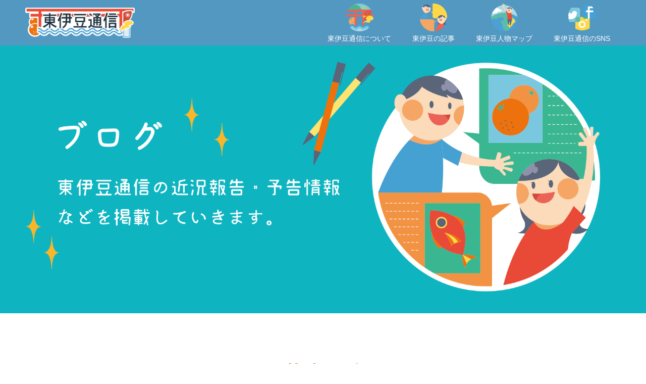

--- FILE ---
content_type: text/html; charset=UTF-8
request_url: https://www.higashiizu-tsushin.com/author/higashi-izu_admin/
body_size: 9931
content:
<!doctype html>
<html lang="ja" prefix="og: http://ogp.me/ns#">
<head>
<meta charset="UTF-8">
<meta name="viewport" content="width=device-width, initial-scale=1">
<meta name="description" content="荒武 優希の記事一覧">
<title>荒武 優希の記事一覧 &#8211; 東伊豆通信</title>
<meta name='robots' content='max-image-preview:large' />
  <meta property="og:type" content="website">
  <meta property="og:url" content="https://www.higashiizu-tsushin.com/author/higashi-izu_admin/">
  <meta property="og:title" content="荒武 優希の記事一覧 &#8211; 東伊豆通信">
  <meta property="og:description" content="東伊豆との『ご縁』がつながるウェブメディア">
  <meta property="og:site_name" content="東伊豆通信">
  <meta property="og:image" content="https://www.higashiizu-tsushin.com/wp-content/uploads/2020/06/key_visual.png">
  <meta property="og:image:secure_url" content="https://www.higashiizu-tsushin.com/wp-content/uploads/2020/06/key_visual.png">
  <meta property="og:image:width" content="814">
  <meta property="og:image:height" content="622">
    <meta property="fb:app_id" content="3347143468638364">
    <meta name="twitter:card" content="summary">
  <meta name="twitter:site" content="@eastizutimes">
  <meta name="twitter:creator" content="eastizutimes">
  <meta name="twitter:title" content="荒武 優希の記事一覧 &#8211; 東伊豆通信">
  <meta property="twitter:description" content="東伊豆との『ご縁』がつながるウェブメディア">
  <link rel='dns-prefetch' href='//www.googletagmanager.com' />
<link rel="alternate" type="application/rss+xml" title="東伊豆通信 &raquo; フィード" href="https://www.higashiizu-tsushin.com/feed/" />
<link rel="alternate" type="application/rss+xml" title="東伊豆通信 &raquo; コメントフィード" href="https://www.higashiizu-tsushin.com/comments/feed/" />
<link rel="alternate" type="application/rss+xml" title="東伊豆通信 &raquo; 荒武 優希 による投稿のフィード" href="https://www.higashiizu-tsushin.com/author/higashi-izu_admin/feed/" />
<script type="text/javascript">
/* <![CDATA[ */
window._wpemojiSettings = {"baseUrl":"https:\/\/s.w.org\/images\/core\/emoji\/15.0.3\/72x72\/","ext":".png","svgUrl":"https:\/\/s.w.org\/images\/core\/emoji\/15.0.3\/svg\/","svgExt":".svg","source":{"concatemoji":"https:\/\/www.higashiizu-tsushin.com\/wp-includes\/js\/wp-emoji-release.min.js?ver=6.5.7"}};
/*! This file is auto-generated */
!function(i,n){var o,s,e;function c(e){try{var t={supportTests:e,timestamp:(new Date).valueOf()};sessionStorage.setItem(o,JSON.stringify(t))}catch(e){}}function p(e,t,n){e.clearRect(0,0,e.canvas.width,e.canvas.height),e.fillText(t,0,0);var t=new Uint32Array(e.getImageData(0,0,e.canvas.width,e.canvas.height).data),r=(e.clearRect(0,0,e.canvas.width,e.canvas.height),e.fillText(n,0,0),new Uint32Array(e.getImageData(0,0,e.canvas.width,e.canvas.height).data));return t.every(function(e,t){return e===r[t]})}function u(e,t,n){switch(t){case"flag":return n(e,"\ud83c\udff3\ufe0f\u200d\u26a7\ufe0f","\ud83c\udff3\ufe0f\u200b\u26a7\ufe0f")?!1:!n(e,"\ud83c\uddfa\ud83c\uddf3","\ud83c\uddfa\u200b\ud83c\uddf3")&&!n(e,"\ud83c\udff4\udb40\udc67\udb40\udc62\udb40\udc65\udb40\udc6e\udb40\udc67\udb40\udc7f","\ud83c\udff4\u200b\udb40\udc67\u200b\udb40\udc62\u200b\udb40\udc65\u200b\udb40\udc6e\u200b\udb40\udc67\u200b\udb40\udc7f");case"emoji":return!n(e,"\ud83d\udc26\u200d\u2b1b","\ud83d\udc26\u200b\u2b1b")}return!1}function f(e,t,n){var r="undefined"!=typeof WorkerGlobalScope&&self instanceof WorkerGlobalScope?new OffscreenCanvas(300,150):i.createElement("canvas"),a=r.getContext("2d",{willReadFrequently:!0}),o=(a.textBaseline="top",a.font="600 32px Arial",{});return e.forEach(function(e){o[e]=t(a,e,n)}),o}function t(e){var t=i.createElement("script");t.src=e,t.defer=!0,i.head.appendChild(t)}"undefined"!=typeof Promise&&(o="wpEmojiSettingsSupports",s=["flag","emoji"],n.supports={everything:!0,everythingExceptFlag:!0},e=new Promise(function(e){i.addEventListener("DOMContentLoaded",e,{once:!0})}),new Promise(function(t){var n=function(){try{var e=JSON.parse(sessionStorage.getItem(o));if("object"==typeof e&&"number"==typeof e.timestamp&&(new Date).valueOf()<e.timestamp+604800&&"object"==typeof e.supportTests)return e.supportTests}catch(e){}return null}();if(!n){if("undefined"!=typeof Worker&&"undefined"!=typeof OffscreenCanvas&&"undefined"!=typeof URL&&URL.createObjectURL&&"undefined"!=typeof Blob)try{var e="postMessage("+f.toString()+"("+[JSON.stringify(s),u.toString(),p.toString()].join(",")+"));",r=new Blob([e],{type:"text/javascript"}),a=new Worker(URL.createObjectURL(r),{name:"wpTestEmojiSupports"});return void(a.onmessage=function(e){c(n=e.data),a.terminate(),t(n)})}catch(e){}c(n=f(s,u,p))}t(n)}).then(function(e){for(var t in e)n.supports[t]=e[t],n.supports.everything=n.supports.everything&&n.supports[t],"flag"!==t&&(n.supports.everythingExceptFlag=n.supports.everythingExceptFlag&&n.supports[t]);n.supports.everythingExceptFlag=n.supports.everythingExceptFlag&&!n.supports.flag,n.DOMReady=!1,n.readyCallback=function(){n.DOMReady=!0}}).then(function(){return e}).then(function(){var e;n.supports.everything||(n.readyCallback(),(e=n.source||{}).concatemoji?t(e.concatemoji):e.wpemoji&&e.twemoji&&(t(e.twemoji),t(e.wpemoji)))}))}((window,document),window._wpemojiSettings);
/* ]]> */
</script>
<style id='wp-emoji-styles-inline-css' type='text/css'>

	img.wp-smiley, img.emoji {
		display: inline !important;
		border: none !important;
		box-shadow: none !important;
		height: 1em !important;
		width: 1em !important;
		margin: 0 0.07em !important;
		vertical-align: -0.1em !important;
		background: none !important;
		padding: 0 !important;
	}
</style>
<link rel='stylesheet' id='wp-block-library-css' href='https://www.higashiizu-tsushin.com/wp-includes/css/dist/block-library/style.min.css?ver=6.5.7' type='text/css' media='all' />
<style id='classic-theme-styles-inline-css' type='text/css'>
/*! This file is auto-generated */
.wp-block-button__link{color:#fff;background-color:#32373c;border-radius:9999px;box-shadow:none;text-decoration:none;padding:calc(.667em + 2px) calc(1.333em + 2px);font-size:1.125em}.wp-block-file__button{background:#32373c;color:#fff;text-decoration:none}
</style>
<style id='global-styles-inline-css' type='text/css'>
body{--wp--preset--color--black: #000000;--wp--preset--color--cyan-bluish-gray: #abb8c3;--wp--preset--color--white: #ffffff;--wp--preset--color--pale-pink: #f78da7;--wp--preset--color--vivid-red: #cf2e2e;--wp--preset--color--luminous-vivid-orange: #ff6900;--wp--preset--color--luminous-vivid-amber: #fcb900;--wp--preset--color--light-green-cyan: #7bdcb5;--wp--preset--color--vivid-green-cyan: #00d084;--wp--preset--color--pale-cyan-blue: #8ed1fc;--wp--preset--color--vivid-cyan-blue: #0693e3;--wp--preset--color--vivid-purple: #9b51e0;--wp--preset--gradient--vivid-cyan-blue-to-vivid-purple: linear-gradient(135deg,rgba(6,147,227,1) 0%,rgb(155,81,224) 100%);--wp--preset--gradient--light-green-cyan-to-vivid-green-cyan: linear-gradient(135deg,rgb(122,220,180) 0%,rgb(0,208,130) 100%);--wp--preset--gradient--luminous-vivid-amber-to-luminous-vivid-orange: linear-gradient(135deg,rgba(252,185,0,1) 0%,rgba(255,105,0,1) 100%);--wp--preset--gradient--luminous-vivid-orange-to-vivid-red: linear-gradient(135deg,rgba(255,105,0,1) 0%,rgb(207,46,46) 100%);--wp--preset--gradient--very-light-gray-to-cyan-bluish-gray: linear-gradient(135deg,rgb(238,238,238) 0%,rgb(169,184,195) 100%);--wp--preset--gradient--cool-to-warm-spectrum: linear-gradient(135deg,rgb(74,234,220) 0%,rgb(151,120,209) 20%,rgb(207,42,186) 40%,rgb(238,44,130) 60%,rgb(251,105,98) 80%,rgb(254,248,76) 100%);--wp--preset--gradient--blush-light-purple: linear-gradient(135deg,rgb(255,206,236) 0%,rgb(152,150,240) 100%);--wp--preset--gradient--blush-bordeaux: linear-gradient(135deg,rgb(254,205,165) 0%,rgb(254,45,45) 50%,rgb(107,0,62) 100%);--wp--preset--gradient--luminous-dusk: linear-gradient(135deg,rgb(255,203,112) 0%,rgb(199,81,192) 50%,rgb(65,88,208) 100%);--wp--preset--gradient--pale-ocean: linear-gradient(135deg,rgb(255,245,203) 0%,rgb(182,227,212) 50%,rgb(51,167,181) 100%);--wp--preset--gradient--electric-grass: linear-gradient(135deg,rgb(202,248,128) 0%,rgb(113,206,126) 100%);--wp--preset--gradient--midnight: linear-gradient(135deg,rgb(2,3,129) 0%,rgb(40,116,252) 100%);--wp--preset--font-size--small: 13px;--wp--preset--font-size--medium: 20px;--wp--preset--font-size--large: 36px;--wp--preset--font-size--x-large: 42px;--wp--preset--spacing--20: 0.44rem;--wp--preset--spacing--30: 0.67rem;--wp--preset--spacing--40: 1rem;--wp--preset--spacing--50: 1.5rem;--wp--preset--spacing--60: 2.25rem;--wp--preset--spacing--70: 3.38rem;--wp--preset--spacing--80: 5.06rem;--wp--preset--shadow--natural: 6px 6px 9px rgba(0, 0, 0, 0.2);--wp--preset--shadow--deep: 12px 12px 50px rgba(0, 0, 0, 0.4);--wp--preset--shadow--sharp: 6px 6px 0px rgba(0, 0, 0, 0.2);--wp--preset--shadow--outlined: 6px 6px 0px -3px rgba(255, 255, 255, 1), 6px 6px rgba(0, 0, 0, 1);--wp--preset--shadow--crisp: 6px 6px 0px rgba(0, 0, 0, 1);}:where(.is-layout-flex){gap: 0.5em;}:where(.is-layout-grid){gap: 0.5em;}body .is-layout-flex{display: flex;}body .is-layout-flex{flex-wrap: wrap;align-items: center;}body .is-layout-flex > *{margin: 0;}body .is-layout-grid{display: grid;}body .is-layout-grid > *{margin: 0;}:where(.wp-block-columns.is-layout-flex){gap: 2em;}:where(.wp-block-columns.is-layout-grid){gap: 2em;}:where(.wp-block-post-template.is-layout-flex){gap: 1.25em;}:where(.wp-block-post-template.is-layout-grid){gap: 1.25em;}.has-black-color{color: var(--wp--preset--color--black) !important;}.has-cyan-bluish-gray-color{color: var(--wp--preset--color--cyan-bluish-gray) !important;}.has-white-color{color: var(--wp--preset--color--white) !important;}.has-pale-pink-color{color: var(--wp--preset--color--pale-pink) !important;}.has-vivid-red-color{color: var(--wp--preset--color--vivid-red) !important;}.has-luminous-vivid-orange-color{color: var(--wp--preset--color--luminous-vivid-orange) !important;}.has-luminous-vivid-amber-color{color: var(--wp--preset--color--luminous-vivid-amber) !important;}.has-light-green-cyan-color{color: var(--wp--preset--color--light-green-cyan) !important;}.has-vivid-green-cyan-color{color: var(--wp--preset--color--vivid-green-cyan) !important;}.has-pale-cyan-blue-color{color: var(--wp--preset--color--pale-cyan-blue) !important;}.has-vivid-cyan-blue-color{color: var(--wp--preset--color--vivid-cyan-blue) !important;}.has-vivid-purple-color{color: var(--wp--preset--color--vivid-purple) !important;}.has-black-background-color{background-color: var(--wp--preset--color--black) !important;}.has-cyan-bluish-gray-background-color{background-color: var(--wp--preset--color--cyan-bluish-gray) !important;}.has-white-background-color{background-color: var(--wp--preset--color--white) !important;}.has-pale-pink-background-color{background-color: var(--wp--preset--color--pale-pink) !important;}.has-vivid-red-background-color{background-color: var(--wp--preset--color--vivid-red) !important;}.has-luminous-vivid-orange-background-color{background-color: var(--wp--preset--color--luminous-vivid-orange) !important;}.has-luminous-vivid-amber-background-color{background-color: var(--wp--preset--color--luminous-vivid-amber) !important;}.has-light-green-cyan-background-color{background-color: var(--wp--preset--color--light-green-cyan) !important;}.has-vivid-green-cyan-background-color{background-color: var(--wp--preset--color--vivid-green-cyan) !important;}.has-pale-cyan-blue-background-color{background-color: var(--wp--preset--color--pale-cyan-blue) !important;}.has-vivid-cyan-blue-background-color{background-color: var(--wp--preset--color--vivid-cyan-blue) !important;}.has-vivid-purple-background-color{background-color: var(--wp--preset--color--vivid-purple) !important;}.has-black-border-color{border-color: var(--wp--preset--color--black) !important;}.has-cyan-bluish-gray-border-color{border-color: var(--wp--preset--color--cyan-bluish-gray) !important;}.has-white-border-color{border-color: var(--wp--preset--color--white) !important;}.has-pale-pink-border-color{border-color: var(--wp--preset--color--pale-pink) !important;}.has-vivid-red-border-color{border-color: var(--wp--preset--color--vivid-red) !important;}.has-luminous-vivid-orange-border-color{border-color: var(--wp--preset--color--luminous-vivid-orange) !important;}.has-luminous-vivid-amber-border-color{border-color: var(--wp--preset--color--luminous-vivid-amber) !important;}.has-light-green-cyan-border-color{border-color: var(--wp--preset--color--light-green-cyan) !important;}.has-vivid-green-cyan-border-color{border-color: var(--wp--preset--color--vivid-green-cyan) !important;}.has-pale-cyan-blue-border-color{border-color: var(--wp--preset--color--pale-cyan-blue) !important;}.has-vivid-cyan-blue-border-color{border-color: var(--wp--preset--color--vivid-cyan-blue) !important;}.has-vivid-purple-border-color{border-color: var(--wp--preset--color--vivid-purple) !important;}.has-vivid-cyan-blue-to-vivid-purple-gradient-background{background: var(--wp--preset--gradient--vivid-cyan-blue-to-vivid-purple) !important;}.has-light-green-cyan-to-vivid-green-cyan-gradient-background{background: var(--wp--preset--gradient--light-green-cyan-to-vivid-green-cyan) !important;}.has-luminous-vivid-amber-to-luminous-vivid-orange-gradient-background{background: var(--wp--preset--gradient--luminous-vivid-amber-to-luminous-vivid-orange) !important;}.has-luminous-vivid-orange-to-vivid-red-gradient-background{background: var(--wp--preset--gradient--luminous-vivid-orange-to-vivid-red) !important;}.has-very-light-gray-to-cyan-bluish-gray-gradient-background{background: var(--wp--preset--gradient--very-light-gray-to-cyan-bluish-gray) !important;}.has-cool-to-warm-spectrum-gradient-background{background: var(--wp--preset--gradient--cool-to-warm-spectrum) !important;}.has-blush-light-purple-gradient-background{background: var(--wp--preset--gradient--blush-light-purple) !important;}.has-blush-bordeaux-gradient-background{background: var(--wp--preset--gradient--blush-bordeaux) !important;}.has-luminous-dusk-gradient-background{background: var(--wp--preset--gradient--luminous-dusk) !important;}.has-pale-ocean-gradient-background{background: var(--wp--preset--gradient--pale-ocean) !important;}.has-electric-grass-gradient-background{background: var(--wp--preset--gradient--electric-grass) !important;}.has-midnight-gradient-background{background: var(--wp--preset--gradient--midnight) !important;}.has-small-font-size{font-size: var(--wp--preset--font-size--small) !important;}.has-medium-font-size{font-size: var(--wp--preset--font-size--medium) !important;}.has-large-font-size{font-size: var(--wp--preset--font-size--large) !important;}.has-x-large-font-size{font-size: var(--wp--preset--font-size--x-large) !important;}
.wp-block-navigation a:where(:not(.wp-element-button)){color: inherit;}
:where(.wp-block-post-template.is-layout-flex){gap: 1.25em;}:where(.wp-block-post-template.is-layout-grid){gap: 1.25em;}
:where(.wp-block-columns.is-layout-flex){gap: 2em;}:where(.wp-block-columns.is-layout-grid){gap: 2em;}
.wp-block-pullquote{font-size: 1.5em;line-height: 1.6;}
</style>
<link rel='stylesheet' id='parent-style-css' href='https://www.higashiizu-tsushin.com/wp-content/themes/switch_tcd063/style.css?ver=6.5.7' type='text/css' media='all' />
<link rel='stylesheet' id='child-style-css' href='https://www.higashiizu-tsushin.com/wp-content/themes/switch_child/style.css?ver=1.1.1' type='text/css' media='all' />
<link rel='stylesheet' id='switch-style-css' href='https://www.higashiizu-tsushin.com/wp-content/themes/switch_child/style.css?ver=1.0' type='text/css' media='all' />
<script type="text/javascript" src="https://www.higashiizu-tsushin.com/wp-includes/js/jquery/jquery.min.js?ver=3.7.1" id="jquery-core-js"></script>
<script type="text/javascript" src="https://www.higashiizu-tsushin.com/wp-includes/js/jquery/jquery-migrate.min.js?ver=3.4.1" id="jquery-migrate-js"></script>
<link rel="https://api.w.org/" href="https://www.higashiizu-tsushin.com/wp-json/" /><link rel="alternate" type="application/json" href="https://www.higashiizu-tsushin.com/wp-json/wp/v2/users/1" /><meta name="generator" content="Site Kit by Google 1.128.0" /><style>
.c-comment__form-submit:hover,.p-cb__item-btn a,.c-pw__btn,.p-readmore__btn,.p-pager span,.p-page-links a,.p-pagetop,.p-widget__title,.p-entry__meta,.p-headline,.p-article06__cat,.p-nav02__item-upper,.p-page-header__title,.p-plan__title,.p-btn{background: #efb84c}.c-pw__btn:hover,.p-cb__item-btn a:hover,.p-pagetop:focus,.p-pagetop:hover,.p-readmore__btn:hover,.p-page-links > span,.p-page-links a:hover,.p-pager a:hover,.p-entry__meta a:hover,.p-article06__cat:hover,.p-interview__cat:hover,.p-nav02__item-upper:hover,.p-btn:hover{background: #d38940}.p-archive-header__title,.p-article01__title a:hover,.p-article01__cat a:hover,.p-article04__title a:hover,.p-faq__cat,.p-faq__list dt:hover,.p-triangle,.p-article06__title a:hover,.p-interview__faq dt,.p-nav02__item-lower:hover .p-nav02__item-title,.p-article07 a:hover,.p-article07__title,.p-block01__title,.p-block01__lower-title,.p-block02__item-title,.p-block03__item-title,.p-block04__title,.p-index-content02__title,.p-article09 a:hover .p-article09__title,.p-index-content06__title,.p-plan-table01__price,.p-plan__catch,.p-plan__notice-title,.p-spec__title,.p-widget a:hover{color: #d38940}.p-entry__body a,.custom-html-widget a{color: #b65c41}body{font-family: "Segoe UI", Verdana, "游ゴシック", YuGothic, "Hiragino Kaku Gothic ProN", Meiryo, sans-serif}.c-logo,.p-page-header__title,.p-page-header__desc,.p-archive-header__title,.p-faq__cat,.p-interview__title,.p-footer-link__title,.p-block01__title,.p-block04__title,.p-index-content02__title,.p-headline02__title,.p-index-content01__title,.p-index-content06__title,.p-index-content07__title,.p-index-content09__title,.p-plan__title,.p-plan__catch,.p-header-content__title,.p-spec__title{font-family: "Segoe UI", Verdana, "游ゴシック", YuGothic, "Hiragino Kaku Gothic ProN", Meiryo, sans-serif}.p-page-header__title{transition-delay: 3s}.p-hover-effect--type1:hover img{-webkit-transform: scale(1.2);transform: scale(1.2)}.l-header{background: rgba(83, 152, 193, 1.000000)}.l-header--fixed.is-active{background: rgba(83, 152, 193, 1.000000)}.p-menu-btn{color: #ffffff}.p-global-nav > ul > li > a{color: #ffffff}.p-global-nav > ul > li > a:hover{color: #f2e08c}.p-global-nav .sub-menu a{background: #efb84c;color: #ffffff}.p-global-nav .sub-menu a:hover{background: #d38940;color: #ffffff}.p-global-nav .menu-item-has-children > a > .p-global-nav__toggle::before{border-color: #ffffff}.p-footer-link{background-image: url(https://www.higashiizu-tsushin.com/wp-content/uploads/2020/05/AdobeStock_288543355-scaled.jpeg)}.p-footer-link::before{background: rgba(0,0,0, 0.000000)}.p-info{background: #ffffff;color: #000000}.p-info__logo{font-size: 25px}.p-footer-nav{background: #f5f5f5;color: #000000}.p-footer-nav a{color: #000000}.p-footer-nav a:hover{color: #d38940}.p-copyright{background: #5bba7f}.p-page-header::before{background: rgba(0, 0, 0, 0)}.p-page-header__desc{color: #ffffff;font-size: 40px}@media screen and (max-width: 1199px) {.l-header{background: #5398c1}.l-header--fixed.is-active{background: #5398c1}.p-global-nav{background: rgba(239,184,76, 1)}.p-global-nav > ul > li > a,.p-global-nav > ul > li > a:hover,.p-global-nav a,.p-global-nav a:hover,.p-global-nav .sub-menu a,.p-global-nav .sub-menu a:hover{color: #ffffff!important}.p-global-nav .menu-item-has-children > a > .sub-menu-toggle::before{border-color: #ffffff}}@media screen and (max-width: 767px) {.p-page-header__desc{font-size: 18px}}#site_loader_animation.c-load--type3 i { background: #efb84c; }
</style>
</head>
<body class="archive author author-higashi-izu_admin author-1">
<div id="fb-root"></div>
<script async defer crossorigin="anonymous" src="https://connect.facebook.net/ja_JP/sdk.js#xfbml=1&version=v7.0&appId=3347143468638364&autoLogAppEvents=1" nonce="eOu9jHbU"></script>
  <div id="site_loader_overlay">
  <div id="site_loader_animation" class="c-load--type3">
        <i></i><i></i><i></i><i></i>
      </div>
</div>
<header id="js-header" class="l-header l-header--fixed">
  <div class="l-header__inner l-inner">
    <div class="l-header__logo c-logo c-logo--retina">
    <a href="https://www.higashiizu-tsushin.com/">
    <img src="https://www.higashiizu-tsushin.com/wp-content/uploads/2020/06/logo.png" alt="東伊豆通信">
  </a>
  </div>
    <button id="js-menu-btn" class="p-menu-btn c-menu-btn"></button>
    <!-- <nav id="js-global-nav" class="p-global-nav"><ul id="menu-%e3%83%98%e3%83%83%e3%83%80%e3%83%bc%e3%83%a1%e3%83%8b%e3%83%a5%e3%83%bc" class="menu"><li id="menu-item-121" class="menu-item menu-item-type-post_type menu-item-object-page menu-item-home menu-item-121"><a href="https://www.higashiizu-tsushin.com/">ホーム<span class="p-global-nav__toggle"></span></a></li>
<li id="menu-item-120" class="menu-item menu-item-type-post_type menu-item-object-page menu-item-120"><a href="https://www.higashiizu-tsushin.com/about/">東伊豆通信について<span class="p-global-nav__toggle"></span></a></li>
<li id="menu-item-125" class="menu-item menu-item-type-custom menu-item-object-custom menu-item-has-children menu-item-125"><a>東伊豆の記事<span class="p-global-nav__toggle"></span></a>
<ul class="sub-menu">
	<li id="menu-item-126" class="menu-item menu-item-type-custom menu-item-object-custom menu-item-126"><a href="/news/">お知らせ<span class="p-global-nav__toggle"></span></a></li>
	<li id="menu-item-127" class="menu-item menu-item-type-custom menu-item-object-custom menu-item-127"><a href="/event/">イベント<span class="p-global-nav__toggle"></span></a></li>
	<li id="menu-item-123" class="menu-item menu-item-type-custom menu-item-object-custom menu-item-123"><a href="/interview/">インタビュー<span class="p-global-nav__toggle"></span></a></li>
	<li id="menu-item-122" class="menu-item menu-item-type-post_type menu-item-object-page current_page_parent menu-item-122"><a href="https://www.higashiizu-tsushin.com/blog/">ブログ<span class="p-global-nav__toggle"></span></a></li>
</ul>
</li>
<li id="menu-item-118" class="menu-item menu-item-type-post_type menu-item-object-page menu-item-118"><a href="https://www.higashiizu-tsushin.com/map/">東伊豆人物マップ<span class="p-global-nav__toggle"></span></a></li>
<li id="menu-item-124" class="menu-item menu-item-type-custom menu-item-object-custom menu-item-has-children menu-item-124"><a>東伊豆の色々<span class="p-global-nav__toggle"></span></a>
<ul class="sub-menu">
	<li id="menu-item-117" class="menu-item menu-item-type-post_type menu-item-object-page menu-item-117"><a href="https://www.higashiizu-tsushin.com/?page_id=55">東伊豆を食べる<span class="p-global-nav__toggle"></span></a></li>
	<li id="menu-item-116" class="menu-item menu-item-type-post_type menu-item-object-page menu-item-116"><a href="https://www.higashiizu-tsushin.com/?page_id=57">東伊豆に住む<span class="p-global-nav__toggle"></span></a></li>
	<li id="menu-item-115" class="menu-item menu-item-type-post_type menu-item-object-page menu-item-115"><a href="https://www.higashiizu-tsushin.com/?page_id=59">東伊豆で学ぶ<span class="p-global-nav__toggle"></span></a></li>
</ul>
</li>
<li id="menu-item-119" class="menu-item menu-item-type-post_type menu-item-object-page menu-item-119"><a href="https://www.higashiizu-tsushin.com/?page_id=43">東伊豆のつながり<span class="p-global-nav__toggle"></span></a></li>
</ul></nav> -->
    <nav id="js-global-nav" class="p-global-nav"><ul id="menu-%e3%83%98%e3%83%83%e3%83%80%e3%83%bc%e3%83%a1%e3%83%8b%e3%83%a5%e3%83%bc" class="menu">
<!-- <li id="menu-item-121" class="menu-item menu-item-type-post_type menu-item-object-page menu-item-home menu-item-121"><a href="/">ホーム<span class="p-global-nav__toggle"></span></a></li> -->
<li id="menu-item-120" class="menu-item menu-item-type-post_type menu-item-object-page menu-item-120"><a href="/about/">
<img src="https://www.higashiizu-tsushin.com/wp-content/themes/switch_child/assets/images/icon_about.png" alt="" ><br>
  東伊豆通信について<span class="p-global-nav__toggle"></span></a></li>
<li id="menu-item-125" class="menu-item menu-item-type-custom menu-item-object-custom current-menu-ancestor current-menu-parent menu-item-has-children menu-item-125"><a>
<img src="https://www.higashiizu-tsushin.com/wp-content/themes/switch_child/assets/images/icon_article.png" alt="" ><br>
  東伊豆の記事<span class="p-global-nav__toggle"></span></a>
<ul class="sub-menu">
  <li id="menu-item-126" class="menu-item menu-item-type-custom menu-item-object-custom menu-item-126"><a href="/news/">お知らせ<span class="p-global-nav__toggle"></span></a></li>
  <li id="menu-item-127" class="menu-item menu-item-type-custom menu-item-object-custom current-menu-item menu-item-127"><a href="/event/" aria-current="page">イベント<span class="p-global-nav__toggle"></span></a></li>
  <li id="menu-item-123" class="menu-item menu-item-type-custom menu-item-object-custom menu-item-123"><a href="/interview/">インタビュー<span class="p-global-nav__toggle"></span></a></li>
  <li id="menu-item-122" class="menu-item menu-item-type-post_type menu-item-object-page current_page_parent menu-item-122"><a href="/blog/">ブログ<span class="p-global-nav__toggle"></span></a></li>
</ul>
</li>
<li id="menu-item-118" class="menu-item menu-item-type-post_type menu-item-object-page menu-item-118"><a href="/map/">
<img src="https://www.higashiizu-tsushin.com/wp-content/themes/switch_child/assets/images/icon_map.png" alt="" ><br>
  東伊豆人物マップ<span class="p-global-nav__toggle"></span></a></li>
<!-- <li id="menu-item-124" class="menu-item menu-item-type-custom menu-item-object-custom menu-item-has-children menu-item-124"><a>
<img src="https://www.higashiizu-tsushin.com/wp-content/themes/switch_child/assets/images/icon_iroiro.png" alt="" ><br>
  東伊豆の色々<span class="p-global-nav__toggle"></span></a>
<ul class="sub-menu">
  <li id="menu-item-117" class="menu-item menu-item-type-post_type menu-item-object-page menu-item-117"><a href="/eat/">東伊豆を食べる<span class="p-global-nav__toggle"></span></a></li>
  <li id="menu-item-116" class="menu-item menu-item-type-post_type menu-item-object-page menu-item-116"><a href="/live/">東伊豆に住む<span class="p-global-nav__toggle"></span></a></li>
  <li id="menu-item-115" class="menu-item menu-item-type-post_type menu-item-object-page menu-item-115"><a href="/learn/">東伊豆で学ぶ<span class="p-global-nav__toggle"></span></a></li>
</ul>
</li> -->
<!-- <li id="menu-item-119" class="menu-item menu-item-type-post_type menu-item-object-page menu-item-119"><a href="/link/">
<img src="https://www.higashiizu-tsushin.com/wp-content/themes/switch_child/assets/images/icon_link.png" alt="" ><br>
  東伊豆のつながり<span class="p-global-nav__toggle"></span></a></li> -->
<li id="menu-item-128" class="menu-item menu-item-type-post_type menu-item-object-page menu-item-128"><a href="#js-footer-link">
<img src="https://www.higashiizu-tsushin.com/wp-content/themes/switch_child/assets/images/icon_sns.png" alt="" ><br>
  東伊豆通信のSNS<span class="p-global-nav__toggle"></span></a></li>
</ul></nav>




  </div>
</header>
<main class="l-main">
    <header id="js-page-header" class="p-page-header">
        <h1 class="p-page-header__title">BLOG</h1>
        <div class="p-page-header__inner l-inner">
      <p id="js-page-header__desc" class="p-page-header__desc"><span></span></p>
    </div>
    <div id="js-page-header__img" class="p-page-header__img p-page-header__img--type3">
      <img src="https://www.higashiizu-tsushin.com/wp-content/uploads/2020/06/mv_blog-1.png" alt="">
    </div>
  </header>
  <div class="l-contents l-inner">
    <div class="l-primary">
      <div class="p-archive-header">
                  <h2 class="p-archive-header__title">荒武 優希</h2>
              </div>
      <div class="p-blog-list">
                <article class="p-blog-list__item p-article01">
                    <div class="p-article01__date p-triangle">
            <time class="p-date" datetime="2026-01-12">
                            <span class="p-date__month p-date__month--ja">1月</span>
                            <span class="p-date__day">12</span>
              2026            </time>
          </div>
                    <a class="p-article01__img p-hover-effect--type1" href="https://www.higashiizu-tsushin.com/%e3%80%8c%e5%b8%b0%e3%81%a3%e3%81%a6%e3%81%8d%e3%81%9f%ef%bc%81%e3%83%80%e3%82%a4%e3%83%ad%e3%82%af%ef%bc%8b%e3%83%97%e3%83%a9%e3%82%b9-mongol-talk%e3%80%8d-%e7%b5%82%e4%ba%86%e3%81%84%e3%81%9f/" title="「帰ってきた！ダイロク＋(プラス) MONGOL TALK」 終了いたしました！">
            <img width="590" height="380" src="https://www.higashiizu-tsushin.com/wp-content/uploads/2026/01/592f3df810c4c6d2eb2adbdd9a39c11f-590x380.jpg" class="attachment-size1 size-size1 wp-post-image" alt="" decoding="async" fetchpriority="high" srcset="https://www.higashiizu-tsushin.com/wp-content/uploads/2026/01/592f3df810c4c6d2eb2adbdd9a39c11f-590x380.jpg 590w, https://www.higashiizu-tsushin.com/wp-content/uploads/2026/01/592f3df810c4c6d2eb2adbdd9a39c11f-740x476.jpg 740w" sizes="(max-width: 590px) 100vw, 590px" />          </a>
          <div class="p-article01__content">
            <h3 class="p-article01__title">
            <a href="https://www.higashiizu-tsushin.com/%e3%80%8c%e5%b8%b0%e3%81%a3%e3%81%a6%e3%81%8d%e3%81%9f%ef%bc%81%e3%83%80%e3%82%a4%e3%83%ad%e3%82%af%ef%bc%8b%e3%83%97%e3%83%a9%e3%82%b9-mongol-talk%e3%80%8d-%e7%b5%82%e4%ba%86%e3%81%84%e3%81%9f/" title="「帰ってきた！ダイロク＋(プラス) MONGOL TALK」 終了いたしました！">「帰ってきた！ダイロク＋(プラス) MONGOL TALK」 終了いたしました！</a>
            </h3>
                        <p class="p-article01__cat"><a href="https://www.higashiizu-tsushin.com/category/uncategorized/" rel="category tag">未分類</a></p>
                      </div>
        </article>
                <article class="p-blog-list__item p-article01">
                    <div class="p-article01__date p-triangle">
            <time class="p-date" datetime="2025-12-08">
                            <span class="p-date__month p-date__month--ja">12月</span>
                            <span class="p-date__day">08</span>
              2025            </time>
          </div>
                    <a class="p-article01__img p-hover-effect--type1" href="https://www.higashiizu-tsushin.com/%f0%9f%93%a2%e3%80%8c%e5%b8%b0%e3%81%a3%e3%81%a6%e3%81%8d%e3%81%9f%ef%bc%81%e3%83%80%e3%82%a4%e3%83%ad%e3%82%af%ef%bc%8b%e3%80%80mongol-talk%e3%80%8d%e9%96%8b%e5%82%ac%e3%81%ae%e3%81%8a%e7%9f%a5/" title="📢「帰ってきた！ダイロク＋　MONGOL TALK」開催のお知らせ📢">
            <img width="590" height="380" src="https://www.higashiizu-tsushin.com/wp-content/uploads/2025/12/2b5df4fc6184c546834db7fad602140e-590x380.png" class="attachment-size1 size-size1 wp-post-image" alt="" decoding="async" srcset="https://www.higashiizu-tsushin.com/wp-content/uploads/2025/12/2b5df4fc6184c546834db7fad602140e-590x380.png 590w, https://www.higashiizu-tsushin.com/wp-content/uploads/2025/12/2b5df4fc6184c546834db7fad602140e-740x476.png 740w" sizes="(max-width: 590px) 100vw, 590px" />          </a>
          <div class="p-article01__content">
            <h3 class="p-article01__title">
            <a href="https://www.higashiizu-tsushin.com/%f0%9f%93%a2%e3%80%8c%e5%b8%b0%e3%81%a3%e3%81%a6%e3%81%8d%e3%81%9f%ef%bc%81%e3%83%80%e3%82%a4%e3%83%ad%e3%82%af%ef%bc%8b%e3%80%80mongol-talk%e3%80%8d%e9%96%8b%e5%82%ac%e3%81%ae%e3%81%8a%e7%9f%a5/" title="📢「帰ってきた！ダイロク＋　MONGOL TALK」開催のお知らせ📢">📢「帰ってきた！ダイロク＋　MONGOL TALK」開催のお知らせ📢</a>
            </h3>
                        <p class="p-article01__cat"><a href="https://www.higashiizu-tsushin.com/category/uncategorized/" rel="category tag">未分類</a></p>
                      </div>
        </article>
                <article class="p-blog-list__item p-article01">
                    <div class="p-article01__date p-triangle">
            <time class="p-date" datetime="2025-10-15">
                            <span class="p-date__month p-date__month--ja">10月</span>
                            <span class="p-date__day">15</span>
              2025            </time>
          </div>
                    <a class="p-article01__img p-hover-effect--type1" href="https://www.higashiizu-tsushin.com/%e6%b9%8a%e5%ba%b5%e3%81%ae%e4%bc%9a%e7%a4%be%e6%a6%82%e8%a6%81%e3%83%a1%e3%83%b3%e3%83%90%e3%83%bc%e7%b4%b9%e4%bb%8b/" title="湊庵の会社概要&amp;メンバー紹介">
            <img width="590" height="380" src="https://www.higashiizu-tsushin.com/wp-content/uploads/2025/10/15138bab08f9a996e0b39a798d3f0fb4-590x380.jpg" class="attachment-size1 size-size1 wp-post-image" alt="" decoding="async" srcset="https://www.higashiizu-tsushin.com/wp-content/uploads/2025/10/15138bab08f9a996e0b39a798d3f0fb4-590x380.jpg 590w, https://www.higashiizu-tsushin.com/wp-content/uploads/2025/10/15138bab08f9a996e0b39a798d3f0fb4-740x476.jpg 740w" sizes="(max-width: 590px) 100vw, 590px" />          </a>
          <div class="p-article01__content">
            <h3 class="p-article01__title">
            <a href="https://www.higashiizu-tsushin.com/%e6%b9%8a%e5%ba%b5%e3%81%ae%e4%bc%9a%e7%a4%be%e6%a6%82%e8%a6%81%e3%83%a1%e3%83%b3%e3%83%90%e3%83%bc%e7%b4%b9%e4%bb%8b/" title="湊庵の会社概要&amp;メンバー紹介">湊庵の会社概要&amp;メンバー紹介</a>
            </h3>
                        <p class="p-article01__cat"><a href="https://www.higashiizu-tsushin.com/category/uncategorized/" rel="category tag">未分類</a></p>
                      </div>
        </article>
                <article class="p-blog-list__item p-article01">
                    <div class="p-article01__date p-triangle">
            <time class="p-date" datetime="2025-10-14">
                            <span class="p-date__month p-date__month--ja">10月</span>
                            <span class="p-date__day">14</span>
              2025            </time>
          </div>
                    <a class="p-article01__img p-hover-effect--type1" href="https://www.higashiizu-tsushin.com/%e5%9c%b0%e5%9f%9f%e3%81%8a%e3%81%93%e3%81%97%e5%8d%94%e5%8a%9b%e9%9a%8a%e6%b4%bb%e5%8b%95%e5%a0%b1%e5%91%8a%e4%bc%9a%e3%81%ae%e3%81%8a%e7%9f%a5%e3%82%89%e3%81%9b/" title="地域おこし協力隊活動報告会のお知らせ">
            <img width="590" height="380" src="https://www.higashiizu-tsushin.com/wp-content/uploads/2025/10/85520e1cb848dbd2dca732585f16a9da-590x380.png" class="attachment-size1 size-size1 wp-post-image" alt="" decoding="async" loading="lazy" srcset="https://www.higashiizu-tsushin.com/wp-content/uploads/2025/10/85520e1cb848dbd2dca732585f16a9da-590x380.png 590w, https://www.higashiizu-tsushin.com/wp-content/uploads/2025/10/85520e1cb848dbd2dca732585f16a9da-740x476.png 740w" sizes="(max-width: 590px) 100vw, 590px" />          </a>
          <div class="p-article01__content">
            <h3 class="p-article01__title">
            <a href="https://www.higashiizu-tsushin.com/%e5%9c%b0%e5%9f%9f%e3%81%8a%e3%81%93%e3%81%97%e5%8d%94%e5%8a%9b%e9%9a%8a%e6%b4%bb%e5%8b%95%e5%a0%b1%e5%91%8a%e4%bc%9a%e3%81%ae%e3%81%8a%e7%9f%a5%e3%82%89%e3%81%9b/" title="地域おこし協力隊活動報告会のお知らせ">地域おこし協力隊活動報告会のお知らせ</a>
            </h3>
                        <p class="p-article01__cat"><a href="https://www.higashiizu-tsushin.com/category/uncategorized/" rel="category tag">未分類</a></p>
                      </div>
        </article>
                <article class="p-blog-list__item p-article01">
                    <div class="p-article01__date p-triangle">
            <time class="p-date" datetime="2021-09-09">
                            <span class="p-date__month p-date__month--ja">9月</span>
                            <span class="p-date__day">09</span>
              2021            </time>
          </div>
                    <a class="p-article01__img p-hover-effect--type1" href="https://www.higashiizu-tsushin.com/%e3%82%a4%e3%83%99%e3%83%b3%e3%83%88%e9%96%8b%e5%82%ac%e6%83%85%e5%a0%b1%e3%80%8c%e3%82%a2%e3%83%8b%e3%83%9e%e3%83%ab%e3%82%ad%e3%83%bc%e3%83%91%e3%83%bc%e3%82%ba%e3%83%95%e3%82%a7%e3%82%b9%e3%82%bf/" title="イベント開催情報「アニマルキーパーズフェスタ」">
            <img width="590" height="380" src="https://www.higashiizu-tsushin.com/wp-content/uploads/2021/09/63c70c4a023d6d01aa9489eb14a9f7f9-590x380.png" class="attachment-size1 size-size1 wp-post-image" alt="" decoding="async" loading="lazy" srcset="https://www.higashiizu-tsushin.com/wp-content/uploads/2021/09/63c70c4a023d6d01aa9489eb14a9f7f9-590x380.png 590w, https://www.higashiizu-tsushin.com/wp-content/uploads/2021/09/63c70c4a023d6d01aa9489eb14a9f7f9-740x476.png 740w" sizes="(max-width: 590px) 100vw, 590px" />          </a>
          <div class="p-article01__content">
            <h3 class="p-article01__title">
            <a href="https://www.higashiizu-tsushin.com/%e3%82%a4%e3%83%99%e3%83%b3%e3%83%88%e9%96%8b%e5%82%ac%e6%83%85%e5%a0%b1%e3%80%8c%e3%82%a2%e3%83%8b%e3%83%9e%e3%83%ab%e3%82%ad%e3%83%bc%e3%83%91%e3%83%bc%e3%82%ba%e3%83%95%e3%82%a7%e3%82%b9%e3%82%bf/" title="イベント開催情報「アニマルキーパーズフェスタ」">イベント開催情報「アニマルキーパーズフェスタ」</a>
            </h3>
                        <p class="p-article01__cat"><a href="https://www.higashiizu-tsushin.com/category/uncategorized/" rel="category tag">未分類</a></p>
                      </div>
        </article>
                <article class="p-blog-list__item p-article01">
                    <div class="p-article01__date p-triangle">
            <time class="p-date" datetime="2021-01-05">
                            <span class="p-date__month p-date__month--ja">1月</span>
                            <span class="p-date__day">05</span>
              2021            </time>
          </div>
                    <a class="p-article01__img p-hover-effect--type1" href="https://www.higashiizu-tsushin.com/member04/" title="東伊豆通信メンバーのご紹介！静岡大学地域創造学環東伊豆フィールドワークメンバー（3/3）">
            <img width="590" height="380" src="https://www.higashiizu-tsushin.com/wp-content/uploads/2020/11/c2c28a31ee63404a909ce6a7e51b08acb_56450498_201124-590x380.jpg" class="attachment-size1 size-size1 wp-post-image" alt="" decoding="async" loading="lazy" srcset="https://www.higashiizu-tsushin.com/wp-content/uploads/2020/11/c2c28a31ee63404a909ce6a7e51b08acb_56450498_201124-590x380.jpg 590w, https://www.higashiizu-tsushin.com/wp-content/uploads/2020/11/c2c28a31ee63404a909ce6a7e51b08acb_56450498_201124-740x476.jpg 740w" sizes="(max-width: 590px) 100vw, 590px" />          </a>
          <div class="p-article01__content">
            <h3 class="p-article01__title">
            <a href="https://www.higashiizu-tsushin.com/member04/" title="東伊豆通信メンバーのご紹介！静岡大学地域創造学環東伊豆フィールドワークメンバー（3/3）">東伊豆通信メンバーのご紹介！静岡大学地域創造学環東伊豆フィールドワークメンバー（3/3）</a>
            </h3>
                        <p class="p-article01__cat"><a href="https://www.higashiizu-tsushin.com/category/report/" rel="category tag">近況報告</a></p>
                      </div>
        </article>
                <article class="p-blog-list__item p-article01">
                    <div class="p-article01__date p-triangle">
            <time class="p-date" datetime="2020-12-07">
                            <span class="p-date__month p-date__month--ja">12月</span>
                            <span class="p-date__day">07</span>
              2020            </time>
          </div>
                    <a class="p-article01__img p-hover-effect--type1" href="https://www.higashiizu-tsushin.com/member03/" title="東伊豆通信メンバーのご紹介！静岡大学地域創造学環東伊豆フィールドワークメンバー（2/3）">
            <img width="590" height="380" src="https://www.higashiizu-tsushin.com/wp-content/uploads/2020/11/c2c28a31ee63404a909ce6a7e51b08acb_56450498_201124-590x380.jpg" class="attachment-size1 size-size1 wp-post-image" alt="" decoding="async" loading="lazy" srcset="https://www.higashiizu-tsushin.com/wp-content/uploads/2020/11/c2c28a31ee63404a909ce6a7e51b08acb_56450498_201124-590x380.jpg 590w, https://www.higashiizu-tsushin.com/wp-content/uploads/2020/11/c2c28a31ee63404a909ce6a7e51b08acb_56450498_201124-740x476.jpg 740w" sizes="(max-width: 590px) 100vw, 590px" />          </a>
          <div class="p-article01__content">
            <h3 class="p-article01__title">
            <a href="https://www.higashiizu-tsushin.com/member03/" title="東伊豆通信メンバーのご紹介！静岡大学地域創造学環東伊豆フィールドワークメンバー（2/3）">東伊豆通信メンバーのご紹介！静岡大学地域創造学環東伊豆フィールドワークメンバー（2/3）</a>
            </h3>
                        <p class="p-article01__cat"><a href="https://www.higashiizu-tsushin.com/category/report/" rel="category tag">近況報告</a></p>
                      </div>
        </article>
                <article class="p-blog-list__item p-article01">
                    <div class="p-article01__date p-triangle">
            <time class="p-date" datetime="2020-12-07">
                            <span class="p-date__month p-date__month--ja">12月</span>
                            <span class="p-date__day">07</span>
              2020            </time>
          </div>
                    <a class="p-article01__img p-hover-effect--type1" href="https://www.higashiizu-tsushin.com/member02/" title="東伊豆通信メンバーのご紹介！静岡大学地域創造学環東伊豆フィールドワークメンバー（1/3）">
            <img width="590" height="380" src="https://www.higashiizu-tsushin.com/wp-content/uploads/2020/11/c2c28a31ee63404a909ce6a7e51b08acb_56450498_201124-590x380.jpg" class="attachment-size1 size-size1 wp-post-image" alt="" decoding="async" loading="lazy" srcset="https://www.higashiizu-tsushin.com/wp-content/uploads/2020/11/c2c28a31ee63404a909ce6a7e51b08acb_56450498_201124-590x380.jpg 590w, https://www.higashiizu-tsushin.com/wp-content/uploads/2020/11/c2c28a31ee63404a909ce6a7e51b08acb_56450498_201124-740x476.jpg 740w" sizes="(max-width: 590px) 100vw, 590px" />          </a>
          <div class="p-article01__content">
            <h3 class="p-article01__title">
            <a href="https://www.higashiizu-tsushin.com/member02/" title="東伊豆通信メンバーのご紹介！静岡大学地域創造学環東伊豆フィールドワークメンバー（1/3）">東伊豆通信メンバーのご紹介！静岡大学地域創造学環東伊豆フィールドワークメンバー（1/3）</a>
            </h3>
                        <p class="p-article01__cat"><a href="https://www.higashiizu-tsushin.com/category/report/" rel="category tag">近況報告</a></p>
                      </div>
        </article>
                <article class="p-blog-list__item p-article01">
                    <div class="p-article01__date p-triangle">
            <time class="p-date" datetime="2020-08-18">
                            <span class="p-date__month p-date__month--ja">8月</span>
                            <span class="p-date__day">18</span>
              2020            </time>
          </div>
                    <a class="p-article01__img p-hover-effect--type1" href="https://www.higashiizu-tsushin.com/member01/" title="東伊豆通信メンバーのご紹介！">
            <img width="590" height="380" src="https://www.higashiizu-tsushin.com/wp-content/uploads/2020/08/aizawa-590x380.jpg" class="attachment-size1 size-size1 wp-post-image" alt="" decoding="async" loading="lazy" srcset="https://www.higashiizu-tsushin.com/wp-content/uploads/2020/08/aizawa-590x380.jpg 590w, https://www.higashiizu-tsushin.com/wp-content/uploads/2020/08/aizawa-740x476.jpg 740w" sizes="(max-width: 590px) 100vw, 590px" />          </a>
          <div class="p-article01__content">
            <h3 class="p-article01__title">
            <a href="https://www.higashiizu-tsushin.com/member01/" title="東伊豆通信メンバーのご紹介！">東伊豆通信メンバーのご紹介！</a>
            </h3>
                        <p class="p-article01__cat"><a href="https://www.higashiizu-tsushin.com/category/report/" rel="category tag">近況報告</a></p>
                      </div>
        </article>
                <article class="p-blog-list__item p-article01">
                    <div class="p-article01__date p-triangle">
            <time class="p-date" datetime="2020-07-01">
                            <span class="p-date__month p-date__month--ja">7月</span>
                            <span class="p-date__day">01</span>
              2020            </time>
          </div>
                    <a class="p-article01__img p-hover-effect--type1" href="https://www.higashiizu-tsushin.com/sample-post1/" title="東伊豆通信がはじまります！">
            <img width="590" height="380" src="https://www.higashiizu-tsushin.com/wp-content/uploads/2020/06/0f0236a40e2d95bf526b7a443a2dc5bf-590x380.png" class="attachment-size1 size-size1 wp-post-image" alt="" decoding="async" loading="lazy" srcset="https://www.higashiizu-tsushin.com/wp-content/uploads/2020/06/0f0236a40e2d95bf526b7a443a2dc5bf-590x380.png 590w, https://www.higashiizu-tsushin.com/wp-content/uploads/2020/06/0f0236a40e2d95bf526b7a443a2dc5bf-740x476.png 740w" sizes="(max-width: 590px) 100vw, 590px" />          </a>
          <div class="p-article01__content">
            <h3 class="p-article01__title">
            <a href="https://www.higashiizu-tsushin.com/sample-post1/" title="東伊豆通信がはじまります！">東伊豆通信がはじまります！</a>
            </h3>
                        <p class="p-article01__cat"><a href="https://www.higashiizu-tsushin.com/category/report/" rel="category tag">近況報告</a></p>
                      </div>
        </article>
              </div><!-- /.p-blog-list -->
          </div><!-- /.l-primary -->
  </div><!-- /.l-contents -->
</main>
<footer class="l-footer">

  
        <section id="js-footer-link" class="p-footer-link p-footer-link--img">

      
        
      
      <div class="p-footer-link__inner l-inner" >
        <h2 class="p-footer-link__title">
          <!-- 東伊豆通信のSNS -->
          <img src="https://www.higashiizu-tsushin.com/wp-content/themes/switch_child/assets/images/hl_sns.png" alt="東伊豆通信のSNS" >
        </h2>
        <p class="p-footer-link__desc"></p>
        <ul class="p-footer-link__list">
          <!--                     <li class="p-footer-link__list-item p-article07">
            <a class="p-hover-effect--type1" href="https://www.instagram.com/eastizutimes/" target="_blank">
              <span class="p-article07__title">Instagram</span>
              <img src="https://www.higashiizu-tsushin.com/wp-content/uploads/2020/06/IG_Glyph_Fill.png" alt="">
            </a>
          </li>
                              <li class="p-footer-link__list-item p-article07">
            <a class="p-hover-effect--type1" href="https://twitter.com" target="_blank">
              <span class="p-article07__title">Twitter</span>
              <img src="https://www.higashiizu-tsushin.com/wp-content/uploads/2020/06/Twitter_Logo_WhiteOnBlue.png" alt="">
            </a>
          </li>
           -->
          <li class="p-footer-link__list-item p-article07">
            <a class="twitter-timeline" data-lang="ja" data-width="320" data-height="500" data-theme="light" href="https://twitter.com/eastizutimes?ref_src=twsrc%5Etfw">Tweets by ito_ajisaba</a> <script async src="https://platform.twitter.com/widgets.js" charset="utf-8"></script>
          </li>
          <li class="p-footer-link__list-item p-article07" >
            <div class="fb-page" data-href="https://www.facebook.com/higashiizutsushin/" data-tabs="timeline" data-width="" data-height="" data-small-header="false" data-adapt-container-width="true" data-hide-cover="false" data-show-facepile="true"><blockquote cite="https://www.facebook.com/higashiizutsushin/" class="fb-xfbml-parse-ignore"><a href="https://www.facebook.com/higashiizutsushin/">東伊豆通信</a></blockquote></div>
          </li>
        </ul>
        <ul class="p-footer-link__list">
          <li class="p-footer-link__list-item instagram_banner p-article07">
            <a class="p-hover-effect--type1" href="https://www.instagram.com/eastizutimes/">
              <span class="p-article07__title">Instagram</span>
              <img src="https://www.higashiizu-tsushin.com/wp-content/uploads/2020/06/IG_Glyph_Fill.png" alt="">
            </a>
          </li>
          <li class="p-footer-link__list-item p-article07">
            <!-- SnapWidget -->
            <script src="https://snapwidget.com/js/snapwidget.js"></script>
            <iframe src="https://snapwidget.com/embed/841006" class="snapwidget-widget" allowtransparency="true" frameborder="0" scrolling="no" style="border:none; overflow:hidden;  width:100%; "></iframe>
          </li>
        </ul>
      </div>
    </section>
    
  
  <div class="p-info">
    <div class="p-info__inner l-inner">
      <div class="p-info__logo c-logo c-logo--retina">
    <a href="https://www.higashiizu-tsushin.com/">
    <img src="https://www.higashiizu-tsushin.com/wp-content/uploads/2020/06/logo.png" alt="東伊豆通信">
  </a>
  </div>
      <p class="p-info__address">運営： 合同会社so-an<br />
〒413-0411 静岡県賀茂郡東伊豆町稲取895</p>
	    <ul class="p-social-nav">
                <li class="p-social-nav__item p-social-nav__item--facebook"><a href="https://www.facebook.com/higashiizutsushin/"></a></li>
                        <li class="p-social-nav__item p-social-nav__item--twitter"><a href="https://twitter.com/eastizutimes"></a></li>
                        <li class="p-social-nav__item p-social-nav__item--instagram"><a href="https://www.instagram.com/eastizutimes/"></a></li>
                                <li class="p-social-nav__item p-social-nav__item--mail"><a href="mailto:higashiizu.tsushin@gmail.com"></a></li>
                          <li class="p-social-nav__item p-social-nav__item--rss"><a href="https://www.higashiizu-tsushin.com/feed/"></a></li>
        	    </ul>
    </div>
  </div>
  <ul id="menu-%e3%83%95%e3%83%83%e3%82%bf%e3%83%bc%e3%83%a1%e3%83%8b%e3%83%a5%e3%83%bc" class="p-footer-nav"><li id="menu-item-135" class="menu-item menu-item-type-post_type menu-item-object-page menu-item-135"><a href="https://www.higashiizu-tsushin.com/about/">ABOUT</a></li>
<li id="menu-item-137" class="menu-item menu-item-type-custom menu-item-object-custom menu-item-137"><a href="/news/">NEWS</a></li>
<li id="menu-item-138" class="menu-item menu-item-type-custom menu-item-object-custom menu-item-138"><a href="/event/">EVENT</a></li>
<li id="menu-item-136" class="menu-item menu-item-type-custom menu-item-object-custom menu-item-136"><a href="/interview/">INTERVIEW</a></li>
<li id="menu-item-129" class="menu-item menu-item-type-post_type menu-item-object-page current_page_parent menu-item-129"><a href="https://www.higashiizu-tsushin.com/blog/">BLOG</a></li>
<li id="menu-item-134" class="menu-item menu-item-type-post_type menu-item-object-page menu-item-134"><a href="https://www.higashiizu-tsushin.com/map/">MAP</a></li>
</ul>  <p class="p-copyright">
  <small>Copyright &copy; 東伊豆通信 All Rights Reserved.</small>
  </p>
  <button id="js-pagetop" class="p-pagetop"></button>
</footer>
</div>
<script type="text/javascript" src="https://www.higashiizu-tsushin.com/wp-content/themes/switch_tcd063/assets/js/t.min.js?ver=1.0" id="switch-t-js"></script>
<script type="text/javascript" src="https://www.higashiizu-tsushin.com/wp-content/themes/switch_tcd063/assets/js/functions.min.js?ver=1.0" id="switch-script-js"></script>
<script type="text/javascript" src="https://www.higashiizu-tsushin.com/wp-content/themes/switch_tcd063/assets/js/youtube.min.js?ver=1.0" id="switch-youtube-js"></script>
<script>
(function($) {
  var initialized = false;
  var initialize = function() {
    if (initialized) return;
    initialized = true;

    $(document).trigger('js-initialized');
    $(window).trigger('resize').trigger('scroll');
  };

  	$(window).load(function() {
    setTimeout(initialize, 800);
		$('#site_loader_animation:not(:hidden, :animated)').delay(600).fadeOut(400);
		$('#site_loader_overlay:not(:hidden, :animated)').delay(900).fadeOut(800);
	});
	setTimeout(function(){
		setTimeout(initialize, 800);
		$('#site_loader_animation:not(:hidden, :animated)').delay(600).fadeOut(400);
		$('#site_loader_overlay:not(:hidden, :animated)').delay(900).fadeOut(800);
	}, 3000);

  
})(jQuery);
</script>
</body>
</html>


--- FILE ---
content_type: text/css
request_url: https://www.higashiizu-tsushin.com/wp-content/themes/switch_child/style.css?ver=1.1.1
body_size: 1324
content:
@charset "utf-8";

/*
Theme Name: SWITCH CHILD
Template: switch_tcd063
Description: SWITCH CHILD
Version: 1.0
Author: SiG. Lab.（シグラボ）
Author URI: https://www.sig-lab.info
*/

/* --------------------------------
 共通
-------------------------------- */

.textcenter {
	text-align: center;
}
.mt40 {
	margin-top: 40px;
}
.mb40 {
	margin-bottom: 40px;
}
.ml20 {
	margin-left: 20px;
}
.mr20 {
	margin-right: 20px;
}


/* WPプラグイン「Word Balloon」 */
.w_b_name {
	font-size: 15px !important;
	margin-top: 5px !important;
}


/* インタビュー記事もレイアウト調整・TinyMCEの画像レスポンシブ対応 */
.p-interview {
	line-height: 1.5em;
}
.p-interview img {
	max-width: 100%;
    height: auto;
}


/* ヘッダー */
.c-logo--retina img {
	height: 60px;
	width: auto;
}

.p-global-nav {
	line-height: 1em;
}
.p-global-nav > ul > li > a {
	text-align: center;
    line-height: 1em;
    vertical-align: top;
    padding-top: 7px;
    padding-bottom: 7px;
}
.p-global-nav > ul > li > .sub-menu {
	padding-left: 0;
	text-align: center;	
}
.p-global-nav > ul > li > a > img {
	height: 55px;
	vertical-align: top;
	margin-bottom: 7px;
}

/* フッター */
.p-footer-link {
	height: auto;
}
.p-footer-link__inner {
	margin-top: 80px;
	margin-bottom: 80px;
}
.p-footer-link__list:first-of-type {
	height: auto; margin-bottom: 40px;
}
.p-footer-link__list-item:not(.instagram_banner) {
	height: auto;
	text-align: center;
}
.p-footer-link__title > img {
	height: 56px;
}

/* ボタン */
.button_center {
	text-align: center;
}


/* --------------------------------
 TOPページ
-------------------------------- */

/* ホバーメニューが消える問題の対応 */
.p-global-nav .sub-menu { 
	z-index: 10;
}

/* 動画の見切れ対応 */
.p-header-video { 
	padding-bottom: 0;
	height: auto;
	background-color: transparent;
}
.p-header-video video {
	position: static;
	width: 100%;
}

/* h2見出し */
h2.p-headline02__title {
	text-align: center;
	margin-bottom: 40px;
}
h2.p-headline02__title:not(.hl_etc) > img {
	height: 64px;
}
h2.p-headline02__title.hl_etc > img {
	height: 56px;
}

/* h3見出し */
h3.p-headline02__title.hl_news img {
	height: 40px;
}
h3.p-headline02__title.hl_event img {
	height: 44px;
}
h3.p-headline02__title.hl_interview img {
	height: 48px;
}
h3.p-headline02__title.hl_blog img {
	height: 44px;
}

/* 見出しサブ */
.p-headline02__sub {
	line-height: 1.5em;
	margin-left: 0;
}



/* --------------------------------
 内部ページ
-------------------------------- */

.l-header__inner {
	height: auto;
}

/* KVの見切れ対応 */
.l-header { 
	position: static;
}
.p-page-header {
     /*position: static; */
     height: auto;
}
.p-page-header__img {
    /*z-index: -1;*/
    position: static; 
    /*top: 0;*/
    /*left: 0; */
    /*width: 100%;*/
    height: auto;
    /*overflow: hidden;*/
    -webkit-transform: none; 
    transform: none;
}


@media screen and (max-width: 479px) {
	/* 内部ページMV */
	.p-page-header__title {
		min-width: 100px;
	    height: 30px;
		font-size: 15px;
	    line-height: 30px;
	}
}

@media screen and (max-width: 500px) {
	.p-article07 {
		padding-bottom: 0;
	}
}

@media screen and (max-width: 767px) {
	/* フッター */
	h2.p-footer-link__title > img {
		height: 30px;
	}

	.p-footer-link__inner {
		margin-top: 0;
		margin-bottom: 0;
	}
	.p-footer-link__list:first-of-type {
		height: auto; margin-bottom: 20px;
	}

	/* TOP */
	h2.p-headline02__title {
		margin-bottom: 20px;
	}

	h2.p-headline02__title:not(.hl_etc) > img {
		height: 34px;
	}
	h2.p-headline02__title.hl_etc > img {
		height: 30px;
	}

	h3.p-headline02__title.hl_news > img {
		height: 24px;
	}
	h3.p-headline02__title.hl_event > img {
		height: 26px;
	}
	h3.p-headline02__title.hl_interview > img {
		height: 28px;
	}
	h3.p-headline02__title.hl_blog > img {
		height: 26px;
	}
}

@media screen and (max-width: 1199px) {
	/* ヘッダー */
	.c-logo--retina img {
		height: 48px;
	}
	.l-header__inner {
		height: 60px;
	}
	.p-global-nav > ul > li > a {
	   	padding-top: 15px;
	    padding-bottom: 15px;
	}
}